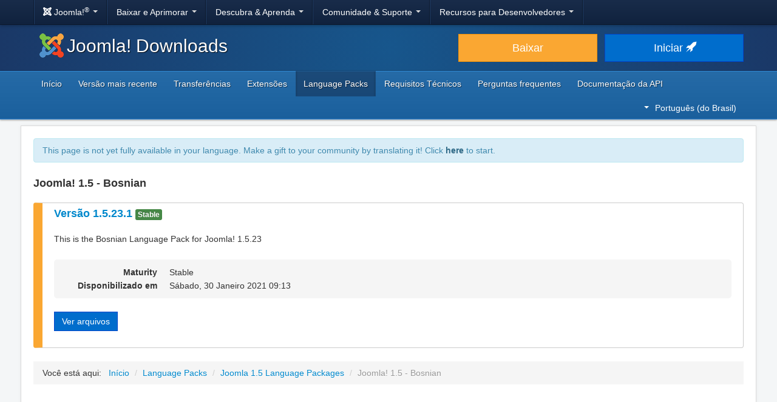

--- FILE ---
content_type: text/html; charset=utf-8
request_url: https://downloads.joomla.org/br/language-packs/translations-joomla15/downloads/joomla15-bosnian
body_size: 5048
content:
<!DOCTYPE html>
<html lang="pt-br" dir="ltr">
<head>
	<meta charset="utf-8" />
	<base href="https://downloads.joomla.org/br/language-packs/translations-joomla15/downloads/joomla15-bosnian" />
	<meta name="viewport" content="width=device-width, initial-scale=1.0" />
	<meta name="apple-mobile-web-app-capable" content="yes" />
	<meta name="apple-mobile-web-app-status-bar-style" content="blue" />
	<meta name="twitter:card" content="summary_large_image" />
	<meta name="twitter:site" content="@joomla" />
	<meta name="twitter:description" content="The Flexible Platform Empowering Website Creators" />
	<meta name="twitter:image" content="https://cdn.joomla.org/images/sharing/joomla-twitter-card.png" />
	<meta name="twitter:title" content="Joomla! Downloads" />
	<meta name="referrer" content="unsafe-url" />
	<meta property="og:site_name" content="Joomla! Downloads" />
	<meta property="og:image" content="https://cdn.joomla.org/images/sharing/joomla-org-og.jpg" />
	<meta name="description" content="Download repository for all Joomla! releases and accredited translation packages" />
	<meta name="generator" content="Joomla! - Open Source Content Management" />
	<title>Joomla! Downloads - Joomla 1.5 Language Pack Downloads</title>
	<link href="https://fonts.googleapis.com/css?family=Open+Sans&display=swap" rel="preload" as="style" />
	<link href="/templates/joomla/images/apple-touch-icon-180x180.png" rel="apple-touch-icon" sizes="180x180" />
	<link href="/templates/joomla/images/apple-touch-icon-152x152.png" rel="apple-touch-icon" sizes="152x152" />
	<link href="/templates/joomla/images/apple-touch-icon-144x144.png" rel="apple-touch-icon" sizes="144x144" />
	<link href="/templates/joomla/images/apple-touch-icon-120x120.png" rel="apple-touch-icon" sizes="120x120" />
	<link href="/templates/joomla/images/apple-touch-icon-114x114.png" rel="apple-touch-icon" sizes="114x114" />
	<link href="/templates/joomla/images/apple-touch-icon-76x76.png" rel="apple-touch-icon" sizes="76x76" />
	<link href="/templates/joomla/images/apple-touch-icon-72x72.png" rel="apple-touch-icon" sizes="72x72" />
	<link href="/templates/joomla/images/apple-touch-icon-57x57.png" rel="apple-touch-icon" sizes="57x57" />
	<link href="/templates/joomla/images/apple-touch-icon.png" rel="apple-touch-icon" />
	<link href="/templates/joomla/favicon.ico" rel="shortcut icon" type="image/vnd.microsoft.icon" />
	<link href="https://downloads.joomla.org/media/com_ars/css/frontend.css?f1dd6c25aecc4a457e4d0299447d1776" rel="stylesheet" />
	<link href="https://cdn.joomla.org/template/css/template_3.1.1.min.css" rel="stylesheet" />
	<link href="/templates/joomla/css/custom.css?28b82e6d5b012f328e66b752527f290a" rel="stylesheet" />
	<link href="/media/mod_languages/css/template.css" rel="stylesheet" />
	<script type="application/json" class="joomla-script-options new">{"csrf.token":"c45b348e26df34ae4534cdd4a9cfd23b","system.paths":{"root":"","base":""}}</script>
	<script src="/media/jui/js/jquery.min.js?28b82e6d5b012f328e66b752527f290a"></script>
	<script src="/media/jui/js/jquery-noconflict.js?28b82e6d5b012f328e66b752527f290a"></script>
	<script src="/media/jui/js/jquery-migrate.min.js?28b82e6d5b012f328e66b752527f290a"></script>
	<script src="https://downloads.joomla.org/media/fef/js/tabs.min.js?f1dd6c25aecc4a457e4d0299447d1776"></script>
	<script src="/media/system/js/core.js?28b82e6d5b012f328e66b752527f290a"></script>
	<script src="/media/jui/js/bootstrap.min.js?28b82e6d5b012f328e66b752527f290a"></script>
	<script src="/templates/joomla/js/template.js?28b82e6d5b012f328e66b752527f290a"></script>
	<script src="/templates/joomla/js/blockadblock.js?28b82e6d5b012f328e66b752527f290a"></script>
	<script src="/templates/joomla/js/js.cookie.js?28b82e6d5b012f328e66b752527f290a"></script>
	<!--[if lt IE 9]><script src="/media/jui/js/html5.js?28b82e6d5b012f328e66b752527f290a"></script><![endif]-->

</head>
<body class="site com_ars view-Releases layout-default task-display itemid-984">
		<!-- Google Tag Manager -->
	<noscript><iframe src="https://www.googletagmanager.com/ns.html?id=GTM-KR9CX8" height="0" width="0" style="display:none;visibility:hidden"></iframe></noscript>
	<script>(function(w,d,s,l,i){w[l]=w[l]||[];w[l].push({'gtm.start':new Date().getTime(),event:'gtm.js'});var f=d.getElementsByTagName(s)[0],j=d.createElement(s),dl=l!='dataLayer'?'&l='+l:'';j.async=true;j.src='https://www.googletagmanager.com/gtm.js?id='+i+dl;f.parentNode.insertBefore(j,f);})(window,document,'script','dataLayer','GTM-KR9CX8');</script>
	<!-- End Google Tag Manager -->
		<!-- Top Nav -->
	<nav class="navigation" role="navigation">
		<div id="mega-menu" class="navbar navbar-inverse navbar-fixed-top">
			<div class="navbar-inner">
				<div class="container">
					<a class="btn btn-navbar" data-toggle="collapse" data-target=".nav-collapse">
						<span class="icon-bar"></span>
						<span class="icon-bar"></span>
						<span class="icon-bar"></span>
					</a>

					<div class="nav-collapse collapse">
	<ul id="nav-joomla" class="nav">
		<li class="dropdown">
			<a class="dropdown-toggle" data-toggle="dropdown" href="#">
				<span dir="ltr"><span aria-hidden="true" class="icon-joomla"></span> Joomla!<sup>&reg;</sup></span> <span class="caret"></span>
			</a>
			<ul class="dropdown-menu">
				<li class="nav-header"><span>Sobre nós</span></li>
				<li>
					<a href="https://www.joomla.org">
						<span aria-hidden="true" class="icon-joomla"></span> Início Joomla
					</a>
				</li>
				<li><a href="https://www.joomla.org/about-joomla.html">O que é Joomla?</a></li>
				<li><a href="https://www.joomla.org/core-features.html">Benefícios e Recursos</a></li>
				<li><a href="https://www.joomla.org/about-joomla/the-project.html">Projeto e Liderança</a></li>
				<li><a href="https://tm.joomla.org">Marca e Licenciamento</a></li>
				<li><a href="https://joomlafoundation.org">The Joomla Foundation</a></li>
				<li class="divider"></li>
				<li class="nav-header"><span>Apoie-nos</span></li>
				<li><a href="https://www.joomla.org/contribute-to-joomla.html">Colabore</a></li>
				<li><a href="https://www.joomla.org/sponsor.html">Patrocinador</a></li>
				<li><a href="https://www.joomla.org/about-joomla/partners.html">Parceiro</a></li>
				<li><a href="https://shop.joomla.org">Loja</a></li>
			</ul>
		</li>
		<li class="dropdown">
			<a class="dropdown-toggle" data-toggle="dropdown" href="#">Baixar e Aprimorar <span class="caret"></span></a>
			<ul class="dropdown-menu">
				<li><a href="https://downloads.joomla.org">Transferências</a></li>
				<li><a href="https://extensions.joomla.org">Extensões</a></li>
				<li><a href="https://downloads.joomla.org/language-packs">Idiomas</a></li>
				<li><a href="https://launch.joomla.org">Tenha seu site grátis</a></li>
				<li><a href="https://domains.joomla.org">Obtenha um domínio</a></li>
			</ul>
		</li>
		<li class="dropdown">
			<a class="dropdown-toggle" data-toggle="dropdown" href="#">Descubra &amp; Aprenda <span class="caret"></span></a>
			<ul class="dropdown-menu">
				<li><a href="https://docs.joomla.org">Documentação</a></li>
				<li><a href="https://community.joomla.org/joomla-training.html">Treinamento</a></li>
				<li><a href="https://certification.joomla.org">Certificação</a></li>
				<li><a href="https://showcase.joomla.org">Vitrine de Sites</a></li>
				<li><a href="https://www.joomla.org/announcements.html">Anúncios</a></li>
				<li><a href="https://community.joomla.org/blogs.html">Blogs</a></li>
				<li><a href="https://magazine.joomla.org">Revista</a></li>
			</ul>
		</li>
		<li class="dropdown">
			<a class="dropdown-toggle" data-toggle="dropdown" href="#">Comunidade &amp; Suporte <span class="caret"></span></a>
			<ul class="dropdown-menu">
				<li><a href="https://community.joomla.org">Portal da Comunidade</a></li>
				<li><a href="https://community.joomla.org/events.html">Eventos</a></li>
				<li><a href="https://community.joomla.org/user-groups.html">Grupos de Usuários</a></li>
				<li><a href="https://forum.joomla.org">Fórum</a></li>
				<li><a href="https://community.joomla.org/service-providers-directory.html">Service Providers Directory</a></li>
				<li><a href="https://volunteers.joomla.org">Portal de voluntários</a></li>
				<li><a href="https://extensions.joomla.org/vulnerable-extensions/vulnerable/">Lista de Extensões Vulneráveis</a></li>
			</ul>
		</li>
		<li class="dropdown">
			<a class="dropdown-toggle" data-toggle="dropdown" href="#">Recursos para Desenvolvedores <span class="caret"></span></a>
			<ul class="dropdown-menu">
				<li><a href="https://developer.joomla.org">Rede de Desenvolvedores</a></li>
				<li><a href="https://developer.joomla.org/security.html">Central de Segurança</a></li>
				<li><a href="https://issues.joomla.org">Monitoramento de Problemas</a></li>
				<li><a href="https://github.com/joomla">GitHub</a></li>
				<li><a href="https://api.joomla.org">Documentação da API</a></li>
				<li><a href="https://framework.joomla.org"><span dir="ltr">Joomla!</span> Framework</a></li>
			</ul>
		</li>
	</ul>
	<div id="nav-search" class="navbar-search pull-right">
		
	</div>
</div>
				</div>
			</div>
		</div>
	</nav>
	<!-- Header -->
	<header class="header">
		<div class="container">
			<div class="row-fluid">
				<div class="span7">
					<h1 class="page-title">
						<a href="/"><img alt="Joomla CMS" width="40" height="40" src="https://cdn.joomla.org/images/Joomla_logo.png">Joomla! Downloads</a>
					</h1>
				</div>
				<div class="span5">
					<div class="btn-toolbar row-fluid">
						<div class="span6">
							<a href="https://downloads.joomla.org/" class="btn btn-block btn-large btn-warning">Baixar</a>
						</div>
						<div class="span6">
							<a href="https://launch.joomla.org" class="btn btn-block btn-large btn-primary">Iniciar <span aria-hidden="true" class="icon-rocket"></span></a>
						</div>
					</div>
				</div>
			</div>
		</div>
	</header>
	<nav class="subnav-wrapper">
		<div class="subnav">
			<div class="container">
				<ul class="nav menu nav-pills pull-left mod-list">
<li class="item-395 default"><a href="/br/" >Início</a></li><li class="item-396"><a href="/br/latest" >Versão mais recente</a></li><li class="item-397"><a href="/br/cms" >Transferências</a></li><li class="item-508"><a href="/br/extensions" >Extensões</a></li><li class="item-976 active"><a href="/br/language-packs" >Language Packs</a></li><li class="item-399"><a href="/br/technical-requirements-pt-br" >Requisitos Técnicos</a></li><li class="item-400"><a href="/br/faqs-pt-br" >Perguntas frequentes</a></li><li class="item-454"><a href="https://downloads.joomla.org/api-docs/" >Documentação da API</a></li></ul>
<div class="mod-languages pull-right">

	<div class="btn-group">
																																																																																																																																																															<a href="#" data-toggle="dropdown" class="btn dropdown-toggle" dir="ltr"><span class="caret"></span>Português (do Brasil)</a>
																																																				<ul class="lang-block dropdown-menu" dir="ltr">
									<li dir="rtl">
					<a href="/ar/language-packs/translations-joomla15/downloads">
						عربي					</a>
				</li>
												<li dir="ltr">
					<a href="/id/language-packs/translations-joomla15/downloads">
						Bahasa Indonesia					</a>
				</li>
												<li dir="ltr">
					<a href="/cy/language-packs/translations-joomla15/downloads">
						Cymraeg					</a>
				</li>
												<li dir="ltr">
					<a href="/bn/language-packs/translations-joomla15/downloads">
						বাংলা					</a>
				</li>
												<li dir="ltr">
					<a href="/bg/language-packs/translations-joomla15/downloads">
						Български					</a>
				</li>
												<li dir="ltr">
					<a href="/ca-es/language-packs/translations-joomla15/downloads">
						Català					</a>
				</li>
												<li dir="ltr">
					<a href="/zh/language-packs/translations-joomla15/downloads">
						正體中文					</a>
				</li>
												<li dir="ltr">
					<a href="/zh-cn/language-packs/translations-joomla15/downloads">
						中文					</a>
				</li>
												<li dir="ltr">
					<a href="/rs/language-packs/translations-joomla15/downloads">
						Српски ћирилица					</a>
				</li>
												<li dir="ltr">
					<a href="/da/language-packs/translations-joomla15/downloads">
						Dansk					</a>
				</li>
												<li dir="ltr">
					<a href="/de/language-packs/translations-joomla15/downloads">
						Deutsch					</a>
				</li>
												<li dir="ltr">
					<a href="/et/language-packs/translations-joomla15/downloads">
						Eesti keel					</a>
				</li>
												<li dir="ltr">
					<a href="/en/language-packs/translations-joomla15/downloads">
						English					</a>
				</li>
												<li dir="ltr">
					<a href="/us/language-packs/translations-joomla15/downloads">
						English (USA)					</a>
				</li>
												<li dir="ltr">
					<a href="/es/language-packs/translations-joomla15/downloads">
						Español					</a>
				</li>
												<li dir="ltr">
					<a href="/co/language-packs/translations-joomla15/downloads">
						Español (de Colombia)					</a>
				</li>
												<li dir="ltr">
					<a href="/fr/language-packs/translations-joomla15/downloads">
						Français					</a>
				</li>
												<li dir="ltr">
					<a href="/ca/language-packs/translations-joomla15/downloads">
						Français (Canada)					</a>
				</li>
												<li dir="ltr">
					<a href="/hi/language-packs/translations-joomla15/downloads">
						हिन्दी					</a>
				</li>
												<li dir="ltr">
					<a href="/el/language-packs/translations-joomla15/downloads">
						Ελληνικά					</a>
				</li>
												<li dir="ltr">
					<a href="/hr/language-packs/translations-joomla15/downloads">
						Hrvatski					</a>
				</li>
												<li dir="ltr">
					<a href="/it/language-packs/translations-joomla15/downloads">
						Italiano					</a>
				</li>
												<li dir="ltr">
					<a href="/ja/language-packs/translations-joomla15/downloads">
						日本語					</a>
				</li>
												<li dir="ltr">
					<a href="/lv/language-packs/translations-joomla15/downloads">
						Latviešu					</a>
				</li>
												<li dir="ltr">
					<a href="/hu/language-packs/translations-joomla15/downloads">
						Magyar					</a>
				</li>
												<li dir="ltr">
					<a href="/nl/language-packs/translations-joomla15/downloads">
						Nederlands					</a>
				</li>
												<li dir="ltr">
					<a href="/nl-be/language-packs/translations-joomla15/downloads">
						Nederlands (België)					</a>
				</li>
												<li dir="ltr">
					<a href="/nb/language-packs/translations-joomla15/downloads">
						Norsk bokmål					</a>
				</li>
												<li dir="ltr">
					<a href="/pl/language-packs/translations-joomla15/downloads">
						Polski					</a>
				</li>
												<li dir="ltr">
					<a href="/pt/language-packs/translations-joomla15/downloads">
						Português					</a>
				</li>
												<li dir="ltr" class="lang-active">
					<a href="/br/language-packs/translations-joomla15/downloads">
						Português (do Brasil)					</a>
				</li>
												<li dir="ltr">
					<a href="/ro/language-packs/translations-joomla15/downloads">
						Română					</a>
				</li>
												<li dir="ltr">
					<a href="/ru/language-packs/translations-joomla15/downloads">
						Русский					</a>
				</li>
												<li dir="ltr">
					<a href="/sk/language-packs/translations-joomla15/downloads">
						Slovenčina					</a>
				</li>
												<li dir="ltr">
					<a href="/sl/language-packs/translations-joomla15/downloads">
						Slovenščina					</a>
				</li>
												<li dir="ltr">
					<a href="/sr/language-packs/translations-joomla15/downloads">
						Srpski					</a>
				</li>
												<li dir="ltr">
					<a href="/sv/language-packs/translations-joomla15/downloads">
						Svenska					</a>
				</li>
												<li dir="ltr">
					<a href="/th/language-packs/translations-joomla15/downloads">
						ไทย					</a>
				</li>
												<li dir="ltr">
					<a href="/tr/language-packs/translations-joomla15/downloads">
						Türkçe					</a>
				</li>
												<li dir="rtl">
					<a href="/ur-in/language-packs/translations-joomla15/downloads">
						اُردُو‬					</a>
				</li>
							</ul>
	</div>

</div>

			</div>
		</div>
	</nav>
	<!-- Body -->
	<div class="body">
		<div class="container">
			
			<div class="row-fluid">
								<main id="content" class="span12">
					<!-- Begin Content -->
							<div class="moduletable">
						<div class="crowdin">
	<div class="alert alert-info" dir="ltr">This page is not yet fully available in your language. Make a gift to your community by translating it! Click <a class="alert-link" href="https://joomla.crowdin.com/joomla-official-websites" target="_blank" rel="noopener noreferrer">here</a> to start.</div></div>
		</div>
	
					<div id="system-message-container">
	</div>

					<div class="akeeba-renderer-fef " id="akeeba-renderer-fef">

<div class="item-page">
	
	<div class="ars-category-11 ars-category-unsupported">
			<h4 class="text-muted">
			Joomla! 1.5 - Bosnian
		</h4>
	
	</div>

	<div class="ars-releases ars-releases-unsupported">
						
<div class="ars-release-196 well">
			<h4>
			<a href="/br/language-packs/translations-joomla15/downloads/joomla15-bosnian/1-5-23-1">
				Versão				1.5.23.1
			</a>
			<span class="label label-success">
				Stable			</span>
		</h4>
	
						<div class="ars-item-description" dir="ltr">
				<p>This is the Bosnian Language Pack for Joomla! 1.5.23</p>
			</div>
			
	<dl class="dl-horizontal ars-release-properties">
					<dt>
				Maturity			</dt>
			<dd>
				Stable			</dd>
		
		<dt>
			Disponibilizado em		</dt>
		<dd>
			Sábado, 30 Janeiro 2021 09:13		</dd>

			</dl>

			<p class="readmore">
			<a href="/br/language-packs/translations-joomla15/downloads/joomla15-bosnian/1-5-23-1" class="btn btn-primary">
				Ver arquivos			</a>
		</p>
	</div>
				</div>

	<form id="ars-pagination" action="https://downloads.joomla.org/br/language-packs/translations-joomla15/downloads/joomla15-bosnian" method="post">
		<input type="hidden" name="option" value="com_ars" />
		<input type="hidden" name="view" value="Releases" />
		<input type="hidden" name="category_id" value="11" />

			</form>
</div>
</div>

					<div aria-label="Breadcrumbs" role="navigation">
	<ul itemscope itemtype="https://schema.org/BreadcrumbList" class="breadcrumb">
					<li>
				Você está aqui: &#160;
			</li>
		
						<li itemprop="itemListElement" itemscope itemtype="https://schema.org/ListItem">
											<a itemprop="item" href="/br/" class="pathway"><span itemprop="name">Início</span></a>
					
											<span class="divider">
							/						</span>
										<meta itemprop="position" content="1">
				</li>
							<li itemprop="itemListElement" itemscope itemtype="https://schema.org/ListItem">
											<a itemprop="item" href="/br/language-packs" class="pathway"><span itemprop="name">Language Packs</span></a>
					
											<span class="divider">
							/						</span>
										<meta itemprop="position" content="2">
				</li>
							<li itemprop="itemListElement" itemscope itemtype="https://schema.org/ListItem">
											<a itemprop="item" href="/br/language-packs/translations-joomla15" class="pathway"><span itemprop="name">Joomla 1.5 Language Packages</span></a>
					
											<span class="divider">
							/						</span>
										<meta itemprop="position" content="3">
				</li>
							<li itemprop="itemListElement" itemscope itemtype="https://schema.org/ListItem" class="active">
					<span itemprop="name">
						Joomla! 1.5 - Bosnian					</span>
					<meta itemprop="position" content="4">
				</li>
				</ul>
</div>

					<!-- End Content -->
				</main>
							</div>
					</div>
	</div>
	<!-- Footer -->
	<footer class="footer center">
		<div class="container">
			<hr />
			

			<div class="social">
	<ul class="soc">
		<li><a href="https://twitter.com/joomla" target="_blank" rel="noopener" class="icon-twitter2" title="Joomla! no Twitter"><span class="element-invisible">Joomla! no Twitter</span></a></li>
		<li><a href="https://www.facebook.com/joomla" target="_blank" rel="noopener" class="icon-facebook2" title="Joomla! no Facebook"><span class="element-invisible">Joomla! no Facebook</span></a></li>
		<li><a href="https://www.youtube.com/user/joomla" target="_blank" rel="noopener"><span class="element-invisible">Joomla! no YouTube</span></a></li>
		<li><a href="https://www.linkedin.com/company/joomla" target="_blank" rel="noopener" class="icon-linkedin" title="Joomla! no LinkedIn"><span class="element-invisible">Joomla! no LinkedIn</span></a></li>
		<li><a href="https://www.pinterest.com/joomla" target="_blank" rel="noopener" class="icon-pinterest2" title="Joomla! no Pinterest"><span class="element-invisible">Joomla! no Pinterest</span></a></li>
		<li><a href="https://www.instagram.com/joomlaofficial/" target="_blank" rel="noopener" class="icon-instagram" title="Joomla! no Instagram"><span class="element-invisible">Joomla! no Instagram</span></a></li>
		<li><a href="https://github.com/joomla" target="_blank" rel="noopener" class="icon-github3" title="Joomla! no GitHub"><span class="element-invisible">Joomla! no GitHub</span></a></li>
	</ul>
</div>

<div class="footer-menu">
	<ul class="nav-inline">
		<li><a href="https://www.joomla.org"><span>Início</span></a></li>
		<li><a href="https://www.joomla.org/about-joomla.html"><span>Sobre</span></a></li>
		<li><a href="https://community.joomla.org"><span>Comunidade</span></a></li>
		<li><a href="https://forum.joomla.org"><span>Fórum</span></a></li>
		<li><a href="https://extensions.joomla.org"><span>Extensões</span></a></li>
		<li><a href="https://community.joomla.org/service-providers-directory.html"><span>Services</span></a></li>
		<li><a href="https://docs.joomla.org"><span>Documentação</span></a></li>
		<li><a href="https://developer.joomla.org"><span>Desenvolvedores</span></a></li>
		<li><a href="https://community.joomla.org/the-joomla-shop.html"><span>Loja</span></a></li>
	</ul>

	<ul class="nav-inline">
		<li><a href="https://www.joomla.org/accessibility-statement.html">Declaração de acessibilidade</a></li>
		<li><a href="https://www.joomla.org/privacy-policy.html">Política de privacidade</a></li>
		<li><a href="https://www.joomla.org/cookie-policy.html">Cookie Policy</a></li>
		<li><a href="https://community.joomla.org/sponsorship-campaigns.html">Sponsor Joomla! with $5</a></li>
		<li><a href="https://joomla.crowdin.com" target="_blank" rel="noopener">Help Translate</a></li>
		<li><a href="https://github.com/joomla/joomla-websites/issues/new?title=[jdown]%20&body=Please%20describe%20the%20problem%20or%20your%20issue">Report an Issue</a></li>
		<li><a href="/br/login-pt-br">Iniciar sessão</a></li>
	</ul>

	<p class="copyright">&copy; 2005 - 2025 <a href="https://opensourcematters.org">Open Source Matters, Inc.</a> Todos os Direitos Reservados.</p>

	<div class="hosting">
		<div class="hosting-image"><a href="https://www.rochen.com/joomla-hosting" rel="noopener" target="_blank"><img class="rochen" width="84" height="42" src="https://cdn.joomla.org/rochen/rochen_footer_logo_white.png" alt="Rochen" /></a></div>
		<div class="hosting-text"><a href="https://www.rochen.com/joomla-hosting" rel="noopener" target="_blank">Alojamento do <span dir="ltr">Joomla!</span> por Rochen</a></div>
	</div>
</div>

<div id="adblock-msg" class="navbar navbar-fixed-bottom hide">
	<div class="navbar-inner">
		<a class="close" data-dismiss="alert" href="#">&times;</a>
		<i class="icon-warning"></i>
        Detectamos que você está usando um bloqueador de publicidade. O Projeto Joomla! depende da receita destes anúncios, então por favor, considere desativar o bloqueador de anúncios para este domínio.
	</div>
</div>
			
			
		</div>
	</footer>

	
</body>
</html>
